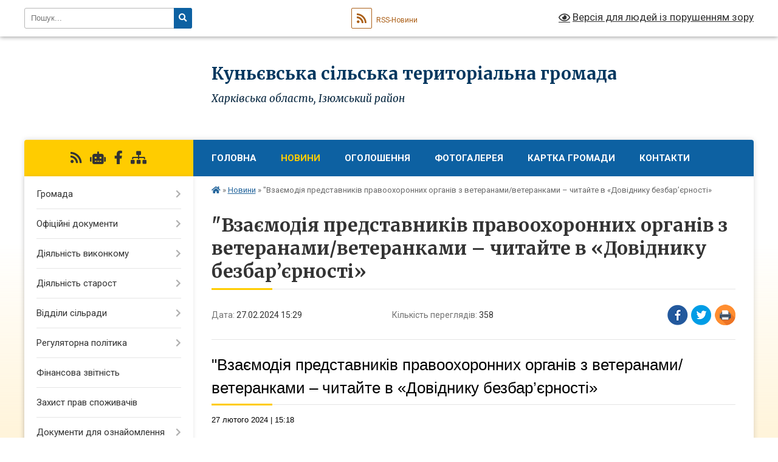

--- FILE ---
content_type: text/html; charset=UTF-8
request_url: https://kunevska-gromada.gov.ua/news/1709040634/
body_size: 14281
content:
<!DOCTYPE html>
<html lang="uk">
<head>
	<!--[if IE]><meta http-equiv="X-UA-Compatible" content="IE=edge"><![endif]-->
	<meta charset="utf-8">
	<meta name="viewport" content="width=device-width, initial-scale=1">
	<!--[if IE]><script>
		document.createElement('header');
		document.createElement('nav');
		document.createElement('main');
		document.createElement('section');
		document.createElement('article');
		document.createElement('aside');
		document.createElement('footer');
		document.createElement('figure');
		document.createElement('figcaption');
	</script><![endif]-->
	<title>&quot;Взаємодія представників правоохоронних органів з ветеранами/ветеранками – читайте в «Довіднику безбар’єрності» | Куньєвська сільська територіальна громада Харківська область, Ізюмський район</title>
	<meta name="description" content=". &amp;quot;Взаємодія представників правоохоронних органів з ветеранами/ветеранками &amp;ndash; читайте в &amp;laquo;Довіднику безбар&amp;rsquo;єрності&amp;raquo;. 27 лютого 2024 | 15:18. . . . . Представникам правоохоронних органів слід будувати свою взаємоді">
	<meta name="keywords" content="&amp;quot;Взаємодія, представників, правоохоронних, органів, з, ветеранами/ветеранками, –, читайте, в, «Довіднику, безбар’єрності», |, Куньєвська, сільська, територіальна, громада, Харківська, область,, Ізюмський, район">

	
		<meta property="og:image" content="https://kharkivoda.gov.ua/content/documents/1258/125794/thumb-newsdocument-900-600-6150.jpg">
	<meta property="og:image:width" content="">
	<meta property="og:image:height" content="">
			<meta property="og:title" content="&quot;Взаємодія представників правоохоронних органів з ветеранами/ветеранками – читайте в «Довіднику безбар’єрності»">
			<meta property="og:description" content="
&amp;quot;Взаємодія представників правоохоронних органів з ветеранами/ветеранками &amp;ndash; читайте в &amp;laquo;Довіднику безбар&amp;rsquo;єрності&amp;raquo;
27 лютого 2024 | 15:18




Представникам правоохоронних органів слід будувати свою взаємодію з ветеранами/ветеранками на основі справедливості, неупередженості, морально-етичних стандартів внутрішньої та зовнішньої комунікації &amp;mdash; тоді багатьох конфліктних ситуацій вдасться уникнути.">
			<meta property="og:type" content="article">
	<meta property="og:url" content="https://kunevska-gromada.gov.ua/news/1709040634/">
		
		<link rel="apple-touch-icon" sizes="57x57" href="https://gromada.org.ua/apple-icon-57x57.png">
	<link rel="apple-touch-icon" sizes="60x60" href="https://gromada.org.ua/apple-icon-60x60.png">
	<link rel="apple-touch-icon" sizes="72x72" href="https://gromada.org.ua/apple-icon-72x72.png">
	<link rel="apple-touch-icon" sizes="76x76" href="https://gromada.org.ua/apple-icon-76x76.png">
	<link rel="apple-touch-icon" sizes="114x114" href="https://gromada.org.ua/apple-icon-114x114.png">
	<link rel="apple-touch-icon" sizes="120x120" href="https://gromada.org.ua/apple-icon-120x120.png">
	<link rel="apple-touch-icon" sizes="144x144" href="https://gromada.org.ua/apple-icon-144x144.png">
	<link rel="apple-touch-icon" sizes="152x152" href="https://gromada.org.ua/apple-icon-152x152.png">
	<link rel="apple-touch-icon" sizes="180x180" href="https://gromada.org.ua/apple-icon-180x180.png">
	<link rel="icon" type="image/png" sizes="192x192"  href="https://gromada.org.ua/android-icon-192x192.png">
	<link rel="icon" type="image/png" sizes="32x32" href="https://gromada.org.ua/favicon-32x32.png">
	<link rel="icon" type="image/png" sizes="96x96" href="https://gromada.org.ua/favicon-96x96.png">
	<link rel="icon" type="image/png" sizes="16x16" href="https://gromada.org.ua/favicon-16x16.png">
	<link rel="manifest" href="https://gromada.org.ua/manifest.json">
	<meta name="msapplication-TileColor" content="#ffffff">
	<meta name="msapplication-TileImage" content="https://gromada.org.ua/ms-icon-144x144.png">
	<meta name="theme-color" content="#ffffff">
	
	
		<meta name="robots" content="">
	
	<link rel="preconnect" href="https://fonts.googleapis.com">
	<link rel="preconnect" href="https://fonts.gstatic.com" crossorigin>
	<link href="https://fonts.googleapis.com/css?family=Merriweather:400i,700|Roboto:400,400i,700,700i&amp;subset=cyrillic-ext" rel="stylesheet">

    <link rel="preload" href="https://cdnjs.cloudflare.com/ajax/libs/font-awesome/5.9.0/css/all.min.css" as="style">
	<link rel="stylesheet" href="https://cdnjs.cloudflare.com/ajax/libs/font-awesome/5.9.0/css/all.min.css" integrity="sha512-q3eWabyZPc1XTCmF+8/LuE1ozpg5xxn7iO89yfSOd5/oKvyqLngoNGsx8jq92Y8eXJ/IRxQbEC+FGSYxtk2oiw==" crossorigin="anonymous" referrerpolicy="no-referrer" />
	
    <link rel="preload" href="//gromada.org.ua/themes/nature/css/styles_vip.css?v=3.31" as="style">
	<link rel="stylesheet" href="//gromada.org.ua/themes/nature/css/styles_vip.css?v=3.31">
	<link rel="stylesheet" href="//gromada.org.ua/themes/nature/css/104120/theme_vip.css?v=1769175838">
	
		<!--[if lt IE 9]>
	<script src="https://oss.maxcdn.com/html5shiv/3.7.2/html5shiv.min.js"></script>
	<script src="https://oss.maxcdn.com/respond/1.4.2/respond.min.js"></script>
	<![endif]-->
	<!--[if gte IE 9]>
	<style type="text/css">
		.gradient { filter: none; }
	</style>
	<![endif]-->

</head>
<body class="">

	<a href="#top_menu" class="skip-link link" aria-label="Перейти до головного меню (Alt+1)" accesskey="1">Перейти до головного меню (Alt+1)</a>
	<a href="#left_menu" class="skip-link link" aria-label="Перейти до бічного меню (Alt+2)" accesskey="2">Перейти до бічного меню (Alt+2)</a>
    <a href="#main_content" class="skip-link link" aria-label="Перейти до головного вмісту (Alt+3)" accesskey="3">Перейти до текстового вмісту (Alt+3)</a>



		<div id="all_screen">

						<section class="search_menu">
				<div class="wrap">
					<div class="row">
						<div class="grid-25 fl">
							<form action="https://kunevska-gromada.gov.ua/search/" class="search">
								<input type="text" name="q" value="" placeholder="Пошук..." aria-label="Введіть пошукову фразу" required>
								<button type="submit" name="search" value="y" aria-label="Натисніть для здійснення пошуку"><i class="fa fa-search"></i></button>
							</form>
							<a id="alt_version_eye" href="#" title="Версія для людей із порушенням зору" onclick="return set_special('e68013af1a6aee5e90045709933c60f75da2347d');"><i class="far fa-eye"></i></a>
						</div>
						<div class="grid-75">
							<div class="row">
								<div class="grid-25" style="padding-top: 13px;">
									<div id="google_translate_element"></div>
								</div>
								<div class="grid-25" style="padding-top: 13px;">
									<a href="https://gromada.org.ua/rss/104120/" class="rss" title="RSS-стрічка"><span><i class="fa fa-rss"></i></span> RSS-Новини</a>
								</div>
								<div class="grid-50 alt_version_block">

									<div class="alt_version">
										<a href="#" class="set_special_version" onclick="return set_special('e68013af1a6aee5e90045709933c60f75da2347d');"><i class="far fa-eye"></i> Версія для людей із порушенням зору</a>
									</div>

								</div>
								<div class="clearfix"></div>
							</div>
						</div>
						<div class="clearfix"></div>
					</div>
				</div>
			</section>
			
			<header>
				<div class="wrap">
					<div class="row">

						<div class="grid-25 logo fl">
							<a href="https://kunevska-gromada.gov.ua/" id="logo">
								<img class="svg" src="//gromada.org.ua/themes/nature/img/logo.svg" alt="Куньєвська - ">
							</a>
						</div>
						<div class="grid-75 title fr">
							<div class="slogan_1">Куньєвська сільська територіальна громада</div>
							<div class="slogan_2">Харківська область, Ізюмський район</div>
						</div>
						<div class="clearfix"></div>

					</div>
				</div>
			</header>

			<div class="wrap">
				<section class="middle_block">

					<div class="row">
						<div class="grid-75 fr">
							<nav class="main_menu" id="top_menu">
								<ul>
																		<li class="">
										<a href="https://kunevska-gromada.gov.ua/main/">Головна</a>
																													</li>
																		<li class="active has-sub">
										<a href="https://kunevska-gromada.gov.ua/news/">Новини</a>
																				<button onclick="return show_next_level(this);" aria-label="Показати підменю"></button>
																														<ul>
																						<li>
												<a href="https://kunevska-gromada.gov.ua/podatkova-povidomlyae-14-28-27-06-12-2021/">ПОДАТКОВА ПОВІДОМЛЯЄ</a>
																																			</li>
																																</ul>
																			</li>
																		<li class=" has-sub">
										<a href="https://kunevska-gromada.gov.ua/ogoloshennya-16-42-52-19-10-2021/">ОГОЛОШЕННЯ</a>
																				<button onclick="return show_next_level(this);" aria-label="Показати підменю"></button>
																														<ul>
																						<li>
												<a href="https://kunevska-gromada.gov.ua/list-schodo-rozmischennya-materialiv-pro-velike-budivnictvo-ta-vakcinacii-10-45-52-25-11-2021/">лист щодо розміщення матеріалів про Велике Будівництво та вакцинації</a>
																																			</li>
																																</ul>
																			</li>
																		<li class="">
										<a href="https://kunevska-gromada.gov.ua/photo/">Фотогалерея</a>
																													</li>
																		<li class="">
										<a href="https://kunevska-gromada.gov.ua/structure/">Картка громади</a>
																													</li>
																		<li class="">
										<a href="https://kunevska-gromada.gov.ua/feedback/">Контакти</a>
																													</li>
																										</ul>

								<button class="menu-button" id="open-button" tabindex="-1"><i class="fas fa-bars"></i> Меню сайту</button>

							</nav>
							<div class="clearfix"></div>

														<section class="bread_crumbs">
								<div xmlns:v="http://rdf.data-vocabulary.org/#"><a href="https://kunevska-gromada.gov.ua/" title="Головна сторінка"><i class="fas fa-home"></i></a> &raquo; <a href="https://kunevska-gromada.gov.ua/news/" aria-current="page">Новини</a>  &raquo; <span>"Взаємодія представників правоохоронних органів з ветеранами/ветеранками – читайте в «Довіднику безбар’єрності»</span></div>
							</section>
							
							<main id="main_content">

																											<h1>"Взаємодія представників правоохоронних органів з ветеранами/ветеранками – читайте в «Довіднику безбар’єрності»</h1>


<div class="row">
	<div class="grid-30 one_news_date">
		Дата: <span>27.02.2024 15:29</span>
	</div>
	<div class="grid-30 one_news_count">
		Кількість переглядів: <span>358</span>
	</div>
		<div class="grid-30 one_news_socials">
		<button class="social_share" data-type="fb" aria-label="Поширити у Фейсбук"><img src="//gromada.org.ua/themes/nature/img/share/fb.png" alt="Іконака Фейсбук"></button>
		<button class="social_share" data-type="tw" aria-label="Поширити у Твітер"><img src="//gromada.org.ua/themes/nature/img/share/tw.png" alt="Іконка Твітер"></button>
		<button class="print_btn" onclick="window.print();" aria-label="Надрукувати"><img src="//gromada.org.ua/themes/nature/img/share/print.png" alt="Іконка принтеру"></button>
	</div>
		<div class="clearfix"></div>
</div>

<hr>

<div class="content__head --document" style="margin-bottom:32px; text-align:left; -webkit-text-stroke-width:0px">
<h1 style="margin:0px 0px 16px"><span style="font-size:14px"><span style="box-sizing:border-box"><span style="color:#000000"><span style="font-family:e-Ukraine, Arial, &quot;Helvetica Neue&quot;, Helvetica, sans-serif"><span style="font-style:normal"><span style="font-variant-ligatures:normal"><span style="font-variant-caps:normal"><span style="font-weight:300"><span style="letter-spacing:normal"><span style="orphans:2"><span style="text-transform:none"><span style="widows:2"><span style="word-spacing:0px"><span style="white-space:normal"><span style="background-color:#ffffff"><span style="text-decoration-thickness:initial"><span style="text-decoration-style:initial"><span style="text-decoration-color:initial"><span style="font-size:1.625rem"><span style="box-sizing:border-box"><span style="color:var(--primary-color)"><span style="text-decoration:none"><span style="font-family:e-Ukraine, Arial, &quot;Helvetica Neue&quot;, Helvetica, sans-serif"><span style="font-weight:500"><span style="line-height:1.2"><span style="letter-spacing:0px">&quot;Взаємодія представників правоохоронних органів з ветеранами/ветеранками &ndash; читайте в &laquo;Довіднику безбар&rsquo;єрності&raquo;</span></span></span></span></span></span></span></span></span></span></span></span></span></span></span></span></span></span></span></span></span></span></span></span></span></span></h1>
<span style="font-size:14px"><span style="box-sizing:border-box"><span style="color:#000000"><span style="font-family:e-Ukraine, Arial, &quot;Helvetica Neue&quot;, Helvetica, sans-serif"><span style="font-style:normal"><span style="font-variant-ligatures:normal"><span style="font-variant-caps:normal"><span style="font-weight:300"><span style="letter-spacing:normal"><span style="orphans:2"><span style="text-transform:none"><span style="widows:2"><span style="word-spacing:0px"><span style="white-space:normal"><span style="background-color:#ffffff"><span style="text-decoration-thickness:initial"><span style="text-decoration-style:initial"><span style="text-decoration-color:initial"><time style="box-sizing:border-box; font-size:0.8125rem; color:var(--color-d-2)">27 лютого 2024 | 15:18</time></span></span></span></span></span></span></span></span></span></span></span></span></span></span></span></span></span></span></div>

<div class="container-document" style="text-align:left; -webkit-text-stroke-width:0px">
<div class="content__document" style="margin-bottom:32px"><span style="font-size:14px"><span style="box-sizing:border-box"><span style="color:#000000"><span style="font-family:e-Ukraine, Arial, &quot;Helvetica Neue&quot;, Helvetica, sans-serif"><span style="font-style:normal"><span style="font-variant-ligatures:normal"><span style="font-variant-caps:normal"><span style="font-weight:300"><span style="letter-spacing:normal"><span style="orphans:2"><span style="text-transform:none"><span style="widows:2"><span style="word-spacing:0px"><span style="white-space:normal"><span style="background-color:#ffffff"><span style="text-decoration-thickness:initial"><span style="text-decoration-style:initial"><span style="text-decoration-color:initial"><span style="box-sizing:border-box"><span style="overflow:auto"><img alt="Взаємодія представників правоохоронних органів з ветеранами/ветеранками – читайте в «Довіднику безбар’єрності»" class="publication_picture in-center" src="https://kharkivoda.gov.ua/content/documents/1258/125794/thumb-newsdocument-900-600-6150.jpg" style="box-sizing:content-box; vertical-align:middle; border-style:none; display:block; max-width:100%; height:600px; margin:0px auto 20px !important; object-fit:contain; width:900px" title="Взаємодія представників правоохоронних органів з ветеранами/ветеранками – читайте в «Довіднику безбар’єрності»" /></span></span></span></span></span></span></span></span></span></span></span></span></span></span></span></span></span></span></span></span>

<p style="margin:0px 0px 20px"><span style="font-size:14px"><span style="box-sizing:border-box"><span style="color:#000000"><span style="font-family:e-Ukraine, Arial, &quot;Helvetica Neue&quot;, Helvetica, sans-serif"><span style="font-style:normal"><span style="font-variant-ligatures:normal"><span style="font-variant-caps:normal"><span style="font-weight:300"><span style="letter-spacing:normal"><span style="orphans:2"><span style="text-transform:none"><span style="widows:2"><span style="word-spacing:0px"><span style="white-space:normal"><span style="background-color:#ffffff"><span style="text-decoration-thickness:initial"><span style="text-decoration-style:initial"><span style="text-decoration-color:initial"><span style="box-sizing:border-box"><span style="overflow:auto"><span style="box-sizing:border-box"><span style="line-height:1.5">Представникам правоохоронних органів слід будувати свою взаємодію з ветеранами/ветеранками на основі справедливості, неупередженості, морально-етичних стандартів внутрішньої та зовнішньої комунікації &mdash; тоді багатьох конфліктних ситуацій вдасться уникнути.</span></span></span></span></span></span></span></span></span></span></span></span></span></span></span></span></span></span></span></span></span></span></p>

<div class="document_content ">
<p style="margin:0px 0px 20px"><span style="font-size:14px"><span style="box-sizing:border-box"><span style="color:#000000"><span style="font-family:e-Ukraine, Arial, &quot;Helvetica Neue&quot;, Helvetica, sans-serif"><span style="font-style:normal"><span style="font-variant-ligatures:normal"><span style="font-variant-caps:normal"><span style="font-weight:300"><span style="letter-spacing:normal"><span style="orphans:2"><span style="text-transform:none"><span style="widows:2"><span style="word-spacing:0px"><span style="white-space:normal"><span style="background-color:#ffffff"><span style="text-decoration-thickness:initial"><span style="text-decoration-style:initial"><span style="text-decoration-color:initial"><span style="box-sizing:border-box"><span style="overflow:auto"><span style="box-sizing:border-box"><span style="box-sizing:border-box"><span style="line-height:1.5">&laquo;Існує стереотип, що солдати повинні бути сильними і хоробрими. Один із їхніх найбільших страхів &mdash; що їх сприйматимуть слабкими чи боягузливими. Не варто ставити ветеранів/ветеранок у ситуацію, коли вони будуть змушені підтверджувати свою особисту мужність. Варто розуміти: якщо ви заженете ветерана бойових дій &laquo;у кут&raquo;, не залишивши йому альтернативного виходу, найчастіше він вибере битися&raquo;, &mdash; зазначають у&nbsp;<a href="http://vlada.pp.ua/goto/aHR0cHM6Ly9iZi5pbi51YS8=/" target="_blank" rel="nofollow" style="box-sizing:border-box; color:var(--link-color); text-decoration:underline; transition:color 0.35s ease 0s, background 0.35s ease 0s, border 0.35s ease 0s; padding:0px; border:0px">&laquo;Довіднику безбар&rsquo;єрності&raquo;</a>.</span></span></span></span></span></span></span></span></span></span></span></span></span></span></span></span></span></span></span></span></span></span></span></p>

<p style="margin:0px 0px 20px"><span style="font-size:14px"><span style="box-sizing:border-box"><span style="color:#000000"><span style="font-family:e-Ukraine, Arial, &quot;Helvetica Neue&quot;, Helvetica, sans-serif"><span style="font-style:normal"><span style="font-variant-ligatures:normal"><span style="font-variant-caps:normal"><span style="font-weight:300"><span style="letter-spacing:normal"><span style="orphans:2"><span style="text-transform:none"><span style="widows:2"><span style="word-spacing:0px"><span style="white-space:normal"><span style="background-color:#ffffff"><span style="text-decoration-thickness:initial"><span style="text-decoration-style:initial"><span style="text-decoration-color:initial"><span style="box-sizing:border-box"><span style="overflow:auto"><span style="box-sizing:border-box"><span style="box-sizing:border-box"><span style="line-height:1.5">До ветеранів/ветеранок слід ставитися з повагою, вони не терплять напівправди чи нещирих розмов. Ставлячись до них як до рівних, як до людей, які служать суспільству, Батьківщині, яких, можливо, не зрозуміли чи не оцінили, представники правоохоронних органів мають кращі шанси заслужити довіру ветеранів/ветеранок, деескалувати небезпечні ситуації, створити умови для співпраці, адже також захищають людей, служать країні, ризикують життям.</span></span></span></span></span></span></span></span></span></span></span></span></span></span></span></span></span></span></span></span></span></span></span></p>

<p style="margin:0px 0px 20px"><span style="font-size:14px"><span style="box-sizing:border-box"><span style="color:#000000"><span style="font-family:e-Ukraine, Arial, &quot;Helvetica Neue&quot;, Helvetica, sans-serif"><span style="font-style:normal"><span style="font-variant-ligatures:normal"><span style="font-variant-caps:normal"><span style="font-weight:300"><span style="letter-spacing:normal"><span style="orphans:2"><span style="text-transform:none"><span style="widows:2"><span style="word-spacing:0px"><span style="white-space:normal"><span style="background-color:#ffffff"><span style="text-decoration-thickness:initial"><span style="text-decoration-style:initial"><span style="text-decoration-color:initial"><span style="box-sizing:border-box"><span style="overflow:auto"><span style="box-sizing:border-box"><span style="box-sizing:border-box"><span style="line-height:1.5">Не говоріть при спілкуванні, що ви розумієте ветерана/ветеранку, якщо не маєте бойового досвіду. Зрозуміло, що представники правоохоронних органів мають спільне з учасниками бойових дій: стикаються з небезпекою, ухвалюють рішення, від яких залежить життя чи смерть, вони також служать, роблять внесок у безпеку країни, розуміють поняття честі, хоробрості та обов&rsquo;язку, вони були свідками здатності людства до зла і жорстокості. Однак, спілкуючись із ветеранами/ветеранками, представники правоохоронних органів повинні бути обережними, щоб не прирівнювати свій досвід до того, з чим, можливо, стикалися ветерани/ветеранки. З іншого боку, наявність цього досвіду допоможе представникам правоохоронних органів продемонструвати співчуття, розпізнати та відобразити деякі глибинні емоції ветеранів/ветеранок у кризі. В будь-якому випадку слід використовувати методи активного слухання, що допоможе ефективно продемонструвати розуміння досвіду й емоційного стану ветеранів/ветеранок.</span></span></span></span></span></span></span></span></span></span></span></span></span></span></span></span></span></span></span></span></span></span></span></p>

<p style="margin:0px 0px 20px"><span style="font-size:14px"><span style="box-sizing:border-box"><span style="color:#000000"><span style="font-family:e-Ukraine, Arial, &quot;Helvetica Neue&quot;, Helvetica, sans-serif"><span style="font-style:normal"><span style="font-variant-ligatures:normal"><span style="font-variant-caps:normal"><span style="font-weight:300"><span style="letter-spacing:normal"><span style="orphans:2"><span style="text-transform:none"><span style="widows:2"><span style="word-spacing:0px"><span style="white-space:normal"><span style="background-color:#ffffff"><span style="text-decoration-thickness:initial"><span style="text-decoration-style:initial"><span style="text-decoration-color:initial"><span style="box-sizing:border-box"><span style="overflow:auto"><span style="box-sizing:border-box"><span style="box-sizing:border-box"><span style="line-height:1.5">Особливістю ветеранської спільноти є певна недовіра до людей, які не мають бойового досвіду. Для спільноти характерна міцна самоідентифікація. Саме тому надважливо і часто необхідно до спілкування з ветеранами/ветеранками залучати інших ветеранів/ветеранок, зокрема лідерів ветеранського руху або, якщо це доречно, &mdash; колишніх командирів.</span></span></span></span></span></span></span></span></span></span></span></span></span></span></span></span></span></span></span></span></span></span></span></p>

<p style="margin:0px 0px 20px"><span style="font-size:14px"><span style="box-sizing:border-box"><span style="color:#000000"><span style="font-family:e-Ukraine, Arial, &quot;Helvetica Neue&quot;, Helvetica, sans-serif"><span style="font-style:normal"><span style="font-variant-ligatures:normal"><span style="font-variant-caps:normal"><span style="font-weight:300"><span style="letter-spacing:normal"><span style="orphans:2"><span style="text-transform:none"><span style="widows:2"><span style="word-spacing:0px"><span style="white-space:normal"><span style="background-color:#ffffff"><span style="text-decoration-thickness:initial"><span style="text-decoration-style:initial"><span style="text-decoration-color:initial"><span style="box-sizing:border-box"><span style="overflow:auto"><span style="box-sizing:border-box"><span style="box-sizing:border-box"><span style="line-height:1.5">При виконанні відповідних дій представниками правоохоронних органів обов&rsquo;язковим має бути залучення до роботи з ветеранами/ветеранками профільних фахівців у сфері ментального здоров&rsquo;я, представників ветеранського чи волонтерського руху.</span></span></span></span></span></span></span></span></span></span></span></span></span></span></span></span></span></span></span></span></span></span></span></p>

<p style="margin:0px 0px 20px"><span style="font-size:14px"><span style="box-sizing:border-box"><span style="color:#000000"><span style="font-family:e-Ukraine, Arial, &quot;Helvetica Neue&quot;, Helvetica, sans-serif"><span style="font-style:normal"><span style="font-variant-ligatures:normal"><span style="font-variant-caps:normal"><span style="font-weight:300"><span style="letter-spacing:normal"><span style="orphans:2"><span style="text-transform:none"><span style="widows:2"><span style="word-spacing:0px"><span style="white-space:normal"><span style="background-color:#ffffff"><span style="text-decoration-thickness:initial"><span style="text-decoration-style:initial"><span style="text-decoration-color:initial"><span style="box-sizing:border-box"><span style="overflow:auto"><span style="box-sizing:border-box"><span style="box-sizing:border-box"><span style="line-height:1.5">Деякі питання, які варто поставити ветерану/ветеранці, щоб налагодити взаємодію:</span></span></span></span></span></span></span></span></span></span></span></span></span></span></span></span></span></span></span></span></span></span></span></p>

<p style="margin:0px 0px 20px"><span style="font-size:14px"><span style="box-sizing:border-box"><span style="color:#000000"><span style="font-family:e-Ukraine, Arial, &quot;Helvetica Neue&quot;, Helvetica, sans-serif"><span style="font-style:normal"><span style="font-variant-ligatures:normal"><span style="font-variant-caps:normal"><span style="font-weight:300"><span style="letter-spacing:normal"><span style="orphans:2"><span style="text-transform:none"><span style="widows:2"><span style="word-spacing:0px"><span style="white-space:normal"><span style="background-color:#ffffff"><span style="text-decoration-thickness:initial"><span style="text-decoration-style:initial"><span style="text-decoration-color:initial"><span style="box-sizing:border-box"><span style="overflow:auto"><span style="box-sizing:border-box"><span style="box-sizing:border-box"><span style="line-height:1.5">Скільки часу ви були на війні? Де служили? (наскільки довго події війни впливали на людину)<br style="box-sizing:border-box" />
Яка була ваша військова спеціальність? (питання для розуміння набутих на війні навичок)<br style="box-sizing:border-box" />
Яким був час перебування в підрозділі? Чи були в цьому позитивні моменти? (повернути позитивні спогади)<br style="box-sizing:border-box" />
Як давно ви повернулися? Як це &mdash; повернутися? (для реінтеграції потрібен час, що він довший, то більша ймовірність того, що людина вже адаптувалася до цивільного життя)<br style="box-sizing:border-box" />
Чи спілкуєтеся ви з побратимами/посестрами? (для розуміння міцності зв&rsquo;язку з побратимами/посестрами, ветеранською спільнотою)</span></span></span></span></span></span></span></span></span></span></span></span></span></span></span></span></span></span></span></span></span></span></span></p>

<p style="margin:0px 0px 20px"><span style="font-size:14px"><span style="box-sizing:border-box"><span style="color:#000000"><span style="font-family:e-Ukraine, Arial, &quot;Helvetica Neue&quot;, Helvetica, sans-serif"><span style="font-style:normal"><span style="font-variant-ligatures:normal"><span style="font-variant-caps:normal"><span style="font-weight:300"><span style="letter-spacing:normal"><span style="orphans:2"><span style="text-transform:none"><span style="widows:2"><span style="word-spacing:0px"><span style="white-space:normal"><span style="background-color:#ffffff"><span style="text-decoration-thickness:initial"><span style="text-decoration-style:initial"><span style="text-decoration-color:initial"><span style="box-sizing:border-box"><span style="overflow:auto"><span style="box-sizing:border-box"><span style="box-sizing:border-box"><span style="line-height:1.5">Однак ці питання не варто ставити ветерану/ветеранці у кризовому стані, коли вони насправді не хочуть розповідати про досвід участі у війні.</span></span></span></span></span></span></span></span></span></span></span></span></span></span></span></span></span></span></span></span></span></span></span></p>

<p style="margin:0px 0px 20px"><span style="font-size:14px"><span style="box-sizing:border-box"><span style="color:#000000"><span style="font-family:e-Ukraine, Arial, &quot;Helvetica Neue&quot;, Helvetica, sans-serif"><span style="font-style:normal"><span style="font-variant-ligatures:normal"><span style="font-variant-caps:normal"><span style="font-weight:300"><span style="letter-spacing:normal"><span style="orphans:2"><span style="text-transform:none"><span style="widows:2"><span style="word-spacing:0px"><span style="white-space:normal"><span style="background-color:#ffffff"><span style="text-decoration-thickness:initial"><span style="text-decoration-style:initial"><span style="text-decoration-color:initial"><span style="box-sizing:border-box"><span style="overflow:auto"><span style="box-sizing:border-box"><span style="box-sizing:border-box"><span style="line-height:1.5">При роботі із запобігання вчиненню злочинів ветеранами/ветеранками важливого значення набуває профілактика порушень &mdash; робота з родинами військовослужбовців, ветеранів/ветеранок, співпраця з ветеранською спільнотою.</span></span></span></span></span></span></span></span></span></span></span></span></span></span></span></span></span></span></span></span></span></span></span></p>

<p style="margin:0px 0px 20px"><span style="font-size:14px"><span style="box-sizing:border-box"><span style="color:#000000"><span style="font-family:e-Ukraine, Arial, &quot;Helvetica Neue&quot;, Helvetica, sans-serif"><span style="font-style:normal"><span style="font-variant-ligatures:normal"><span style="font-variant-caps:normal"><span style="font-weight:300"><span style="letter-spacing:normal"><span style="orphans:2"><span style="text-transform:none"><span style="widows:2"><span style="word-spacing:0px"><span style="white-space:normal"><span style="background-color:#ffffff"><span style="text-decoration-thickness:initial"><span style="text-decoration-style:initial"><span style="text-decoration-color:initial"><span style="box-sizing:border-box"><span style="overflow:auto"><span style="box-sizing:border-box"><span style="box-sizing:border-box"><span style="line-height:1.5">З урахуванням того, що до 10 % населення України будуть носіями бойового досвіду, дуже важливо організувати навчання представників правоохоронних органів щодо того, як взаємодіяти з ветеранами/ветеранками, як не провокувати конфлікти або грамотно виходити з них, а також щодо тем, яких не варто торкатися. Кожен має вміти фіксувати початок флешбеку &mdash; спогаду про травматичну подію, яку ветеран/ветеранка ніби переживає знову, впізнати його і знати як діяти.</span></span></span></span></span></span></span></span></span></span></span></span></span></span></span></span></span></span></span></span></span></span></span></p>
</div>
</div>
</div>
<div class="clearfix"></div>

<hr>



<p><a href="https://kunevska-gromada.gov.ua/news/" class="btn btn-grey">&laquo; повернутися</a></p>																	
							</main>
						</div>
						<div class="grid-25 fl">

							<div class="project_name">
								<a href="https://gromada.org.ua/rss/104120/" rel="nofollow" target="_blank" title="RSS-стрічка новин сайту"><i class="fas fa-rss"></i></a>
																<a href="https://kunevska-gromada.gov.ua/feedback/#chat_bot" title="Наша громада в смартфоні"><i class="fas fa-robot"></i></a>
																																<a href="https://www.facebook.com/groups/703901878124323" rel="nofollow" target="_blank" title="Приєднуйтесь до нас у Facebook"><i class="fab fa-facebook-f"></i></a>																								<a href="https://kunevska-gromada.gov.ua/sitemap/" title="Мапа сайту"><i class="fas fa-sitemap"></i></a>
							</div>
							<aside class="left_sidebar">
				
								
																<nav class="sidebar_menu" id="left_menu">
									<ul>
																				<li class=" has-sub">
											<a href="javascript:;">Громада</a>
																						<button onclick="return show_next_level(this);" aria-label="Показати підменю"></button>
																																	<i class="fa fa-chevron-right"></i>
											<ul>
																								<li class="">
													<a href="https://kunevska-gromada.gov.ua/deputatskij-sklad-23-01-23-11-03-2021/">Депутатський склад</a>
																																						</li>
																								<li class="">
													<a href="https://kunevska-gromada.gov.ua/kerivnij-sklad-vikonavchogo-aparatu-23-04-52-11-03-2021/">Керівний склад виконавчого апарату</a>
																																						</li>
																								<li class="">
													<a href="https://kunevska-gromada.gov.ua/struktura-vikonavchogo-aparatu-23-03-57-11-03-2021/">Структура виконавчого апарату</a>
																																						</li>
																								<li class="">
													<a href="https://kunevska-gromada.gov.ua/plan-socialnoekonomichnogo-rozvitku-23-06-01-11-03-2021/">План соціально-економічного розвитку</a>
																																						</li>
																								<li class="">
													<a href="https://kunevska-gromada.gov.ua/istorichna-dovidka-23-06-36-11-03-2021/">Історична довідка</a>
																																						</li>
																								<li class="">
													<a href="https://kunevska-gromada.gov.ua/pasport-kunevskoi-otg-09-15-11-17-03-2021/">Паспорт Куньєвської ТГ</a>
																																						</li>
																								<li class="">
													<a href="https://kunevska-gromada.gov.ua/nachalnik-kunevskoi-sva-11-47-54-18-12-2025/">Начальник Куньєвської СВА</a>
																																						</li>
																																			</ul>
																					</li>
																				<li class=" has-sub">
											<a href="https://kunevska-gromada.gov.ua/docs/">Офіційні документи</a>
																						<button onclick="return show_next_level(this);" aria-label="Показати підменю"></button>
																																	<i class="fa fa-chevron-right"></i>
											<ul>
																								<li class=" has-sub">
													<a href="https://kunevska-gromada.gov.ua/rishennya-sesij-09-36-26-23-02-2022/">Рішення сесій</a>
																										<button onclick="return show_next_level(this);" aria-label="Показати підменю"></button>
																																							<i class="fa fa-chevron-right"></i>
													<ul>
																												<li><a href="https://kunevska-gromada.gov.ua/2021-09-37-07-23-02-2022/">2021</a></li>
																												<li><a href="https://kunevska-gromada.gov.ua/2022-09-37-32-23-02-2022/">2022</a></li>
																												<li><a href="https://kunevska-gromada.gov.ua/nachalnik-kunevskoi-sva-11-46-14-18-12-2025/">Начальник Куньєвської СВА</a></li>
																																									</ul>
																									</li>
																								<li class=" has-sub">
													<a href="https://kunevska-gromada.gov.ua/rozporyadzhennya-17-23-48-20-09-2021/">Розпорядження</a>
																										<button onclick="return show_next_level(this);" aria-label="Показати підменю"></button>
																																							<i class="fa fa-chevron-right"></i>
													<ul>
																												<li><a href="https://kunevska-gromada.gov.ua/rozporyadzhennya-14-20-47-13-12-2021/">Розпорядження на сесію</a></li>
																												<li><a href="https://kunevska-gromada.gov.ua/rozporyadzhennya-13-53-59-20-10-2021/">Розпорядження про скликання сесії</a></li>
																												<li><a href="https://kunevska-gromada.gov.ua/rozporyadzhennya-pro-dostrokove-pripinennya-povnovazhen-14-49-17-06-02-2024/">Розпорядження про дострокове припинення повноважень</a></li>
																																									</ul>
																									</li>
																								<li class="">
													<a href="https://kunevska-gromada.gov.ua/povidomlennya-pro-ogoloshennya-konkursu-na-zamischennya-vakantnih-posad-16-50-04-02-09-2021/">Повідомлення про оголошення конкурсу на заміщення вакантних посад</a>
																																						</li>
																								<li class=" has-sub">
													<a href="https://kunevska-gromada.gov.ua/vikonavchij-komitet-15-34-56-03-09-2021/">Виконавчий комітет</a>
																										<button onclick="return show_next_level(this);" aria-label="Показати підменю"></button>
																																							<i class="fa fa-chevron-right"></i>
													<ul>
																												<li><a href="https://kunevska-gromada.gov.ua/vikonavchij-komitet-13-07-18-20-12-2021/">Виконавчий комітет</a></li>
																																									</ul>
																									</li>
																								<li class="">
													<a href="https://kunevska-gromada.gov.ua/xx-sesiya-viii-cklikannya-13-41-05-14-02-2022/">XX сесія VIII cкликання</a>
																																						</li>
																								<li class="">
													<a href="https://kunevska-gromada.gov.ua/xix-sesiya-iiiv-cklikannya-16-29-37-24-01-2022/">XIX  сесія VIII cкликання</a>
																																						</li>
																								<li class="">
													<a href="https://kunevska-gromada.gov.ua/xix-sesiya-iiiv-cklikannya-16-29-39-24-01-2022/">XIX  сесія  VIII cкликання</a>
																																						</li>
																								<li class="">
													<a href="https://kunevska-gromada.gov.ua/xviii-sesiya-iiiv-cklikannya-16-40-13-20-12-2021/">XVIІI сесія VIII cкликання</a>
																																						</li>
																								<li class="">
													<a href="https://kunevska-gromada.gov.ua/xvii-sesiya-iiiv-cklikannya-16-13-40-15-12-2021/">XVII сесія VIII cкликання</a>
																																						</li>
																								<li class="">
													<a href="https://kunevska-gromada.gov.ua/xvi-sesiya-iiiv-cklikannya-11-57-01-30-11-2021/">XVI сесія VIII cкликання</a>
																																						</li>
																								<li class="">
													<a href="https://kunevska-gromada.gov.ua/xv-sesiya-iiiv-cklikannya-16-50-02-26-10-2021/">XV сесія  VIII cкликання</a>
																																						</li>
																								<li class="">
													<a href="https://kunevska-gromada.gov.ua/xiv-sesiya-iiiv-cklikannya-17-16-50-20-09-2021/">XIV сесія VIII cкликання</a>
																																						</li>
																								<li class="">
													<a href="https://kunevska-gromada.gov.ua/xiv-sesiya-iiiv-cklikannya-17-28-56-20-09-2021/">XIV сесія  VIII cкликання</a>
																																						</li>
																								<li class="">
													<a href="https://kunevska-gromada.gov.ua/xiii-sesiya-iiiv-cklikannya-16-53-42-31-08-2021/">XIII сесія VIII  cкликання</a>
																																						</li>
																								<li class="">
													<a href="https://kunevska-gromada.gov.ua/xii-sesiya-viii-cklikannya-09-04-48-21-09-2021/">XII сесія VIII cкликання</a>
																																						</li>
																								<li class="">
													<a href="https://kunevska-gromada.gov.ua/hii-sesiya-8-sklikannya-15-45-11-21-09-2021/">ХII  сесія VIII скликання</a>
																																						</li>
																								<li class="">
													<a href="https://kunevska-gromada.gov.ua/hi-sesiya-17-03-29-27-07-2021/">ХІ Сесія VІІІ Скликання</a>
																																						</li>
																								<li class="">
													<a href="https://kunevska-gromada.gov.ua/h-sesiya-8-sklikannya-14-41-46-30-06-2021/">Х сесія VIII скликання</a>
																																						</li>
																																			</ul>
																					</li>
																				<li class=" has-sub">
											<a href="javascript:;">Діяльність виконкому</a>
																						<button onclick="return show_next_level(this);" aria-label="Показати підменю"></button>
																																	<i class="fa fa-chevron-right"></i>
											<ul>
																								<li class="">
													<a href="https://kunevska-gromada.gov.ua/sklad-vikonavchogo-komitetu-23-18-28-11-03-2021/">Склад виконавчого комітету</a>
																																						</li>
																								<li class="">
													<a href="https://kunevska-gromada.gov.ua/rishennya-vikonkomu-11-58-03-16-02-2022/">рішення виконкому</a>
																																						</li>
																								<li class="">
													<a href="https://kunevska-gromada.gov.ua/reglament-23-18-43-11-03-2021/">Регламент</a>
																																						</li>
																								<li class="">
													<a href="https://kunevska-gromada.gov.ua/komisii-pri-vikonavchomu-komiteti-23-19-01-11-03-2021/">Комісії при виконавчому комітеті</a>
																																						</li>
																								<li class="">
													<a href="https://kunevska-gromada.gov.ua/polozhennya-pro-vikonavchij-komitet-14-00-37-16-02-2022/">Положення про виконавчий комітет</a>
																																						</li>
																																			</ul>
																					</li>
																				<li class=" has-sub">
											<a href="javascript:;">Діяльність старост</a>
																						<button onclick="return show_next_level(this);" aria-label="Показати підменю"></button>
																																	<i class="fa fa-chevron-right"></i>
											<ul>
																								<li class="">
													<a href="https://kunevska-gromada.gov.ua/starostinski-okrugi-23-21-15-11-03-2021/">Старостинські округи</a>
																																						</li>
																								<li class="">
													<a href="https://kunevska-gromada.gov.ua/rishennya-pro-pokladannya-obov’yazkiv-23-21-33-11-03-2021/">Рішення про покладання обов’язків</a>
																																						</li>
																								<li class="">
													<a href="https://kunevska-gromada.gov.ua/polozhennya-23-21-50-11-03-2021/">Положення</a>
																																						</li>
																																			</ul>
																					</li>
																				<li class=" has-sub">
											<a href="https://kunevska-gromada.gov.ua/viddili-silradi-23-30-01-11-03-2021/">Відділи сільради</a>
																						<button onclick="return show_next_level(this);" aria-label="Показати підменю"></button>
																																	<i class="fa fa-chevron-right"></i>
											<ul>
																								<li class="">
													<a href="https://kunevska-gromada.gov.ua/kerivnij-sklad-13-47-07-11-02-2022/">Керівний склад</a>
																																						</li>
																								<li class="">
													<a href="https://kunevska-gromada.gov.ua/buhgalterskogo-obliku-ta-zvitnosti-13-51-36-11-02-2022/">Бухгалтерського обліку та звітності</a>
																																						</li>
																																			</ul>
																					</li>
																				<li class=" has-sub">
											<a href="javascript:;">Регуляторна політика</a>
																						<button onclick="return show_next_level(this);" aria-label="Показати підменю"></button>
																																	<i class="fa fa-chevron-right"></i>
											<ul>
																								<li class="">
													<a href="https://kunevska-gromada.gov.ua/normativnopravova-baza-23-31-14-11-03-2021/">Нормативно-правова база</a>
																																						</li>
																								<li class="">
													<a href="https://kunevska-gromada.gov.ua/regulyatorni-akti-23-31-34-11-03-2021/">Регуляторні акти</a>
																																						</li>
																								<li class="">
													<a href="https://kunevska-gromada.gov.ua/planuvannya-regulyatornoi-diyalnosti-23-32-21-11-03-2021/">Планування регуляторної діяльності</a>
																																						</li>
																								<li class="">
													<a href="https://kunevska-gromada.gov.ua/povidomlennya-pro-opriljudnennya-23-32-55-11-03-2021/">Повідомлення про оприлюднення</a>
																																						</li>
																								<li class="">
													<a href="https://kunevska-gromada.gov.ua/proekti-regulyatornih-aktiv-ta-analizi-vplivu-23-33-13-11-03-2021/">Проекти регуляторних актів та аналізи впливу</a>
																																						</li>
																								<li class="">
													<a href="https://kunevska-gromada.gov.ua/vidstezhennya-rezultativnosti-regulyatornih-aktiv-23-33-39-11-03-2021/">Відстеження результативності регуляторних актів</a>
																																						</li>
																								<li class="">
													<a href="https://kunevska-gromada.gov.ua/zvit-pro-zdijsnennya-regulyatornoi-politiki-23-33-53-11-03-2021/">Звіт про здійснення регуляторної політики</a>
																																						</li>
																																			</ul>
																					</li>
																				<li class="">
											<a href="https://kunevska-gromada.gov.ua/finansova-zvitnist-23-35-58-11-03-2021/">Фінансова звітність</a>
																																</li>
																				<li class="">
											<a href="https://kunevska-gromada.gov.ua/zahist-prav-spozhivachiv-23-36-32-11-03-2021/">Захист прав споживачів</a>
																																</li>
																				<li class=" has-sub">
											<a href="https://kunevska-gromada.gov.ua/dokumenti-dlya-oznajomlennya-23-37-20-11-03-2021/">Документи для ознайомлення</a>
																						<button onclick="return show_next_level(this);" aria-label="Показати підменю"></button>
																																	<i class="fa fa-chevron-right"></i>
											<ul>
																								<li class="">
													<a href="https://kunevska-gromada.gov.ua/finansovij-viddil-kunevskoi-silskoi-radi-16-02-17-22-07-2021/">Фінансовий відділ Куньєвської сільської ради</a>
																																						</li>
																																			</ul>
																					</li>
																				<li class="">
											<a href="https://kunevska-gromada.gov.ua/miscevi-podatki-ta-zbori-23-37-38-11-03-2021/">Місцеві податки та збори</a>
																																</li>
																				<li class="">
											<a href="https://kunevska-gromada.gov.ua/subvenciya-na-rozvitok-infrastrukturi-23-37-58-11-03-2021/">Субвенція на розвиток інфраструктури</a>
																																</li>
																				<li class=" has-sub">
											<a href="javascript:;">Соціальний захист</a>
																						<button onclick="return show_next_level(this);" aria-label="Показати підменю"></button>
																																	<i class="fa fa-chevron-right"></i>
											<ul>
																								<li class="">
													<a href="https://kunevska-gromada.gov.ua/zapobigannya-ta-protidiya-nasilstvu-23-39-21-11-03-2021/">Запобігання та протидія насильству</a>
																																						</li>
																								<li class="">
													<a href="https://kunevska-gromada.gov.ua/ya-maju-pravo-23-39-57-11-03-2021/">Я маю право</a>
																																						</li>
																																			</ul>
																					</li>
																				<li class=" has-sub">
											<a href="javascript:;">Центр надання адміністративних послуг</a>
																						<button onclick="return show_next_level(this);" aria-label="Показати підменю"></button>
																																	<i class="fa fa-chevron-right"></i>
											<ul>
																								<li class="">
													<a href="https://kunevska-gromada.gov.ua/struktura-23-42-16-11-03-2021/">Структура</a>
																																						</li>
																								<li class="">
													<a href="https://kunevska-gromada.gov.ua/rishennya-sesij-23-42-34-11-03-2021/">Рішення сесій</a>
																																						</li>
																								<li class="">
													<a href="https://kunevska-gromada.gov.ua/perelik-administrativnih-poslug-23-42-53-11-03-2021/">Перелік адміністративних послуг</a>
																																						</li>
																								<li class="">
													<a href="https://kunevska-gromada.gov.ua/informaciya-pro-cnap-14-52-35-30-06-2021/">Інформація про ЦНАП</a>
																																						</li>
																																			</ul>
																					</li>
																				<li class=" has-sub">
											<a href="https://kunevska-gromada.gov.ua/strategiya-rozvitku-otg-23-43-12-11-03-2021/">Стратегія розвитку ОТГ</a>
																						<button onclick="return show_next_level(this);" aria-label="Показати підменю"></button>
																																	<i class="fa fa-chevron-right"></i>
											<ul>
																								<li class="">
													<a href="https://kunevska-gromada.gov.ua/strategiya-rozvitku-kunevskoi-gromadi-12-43-44-14-11-2025/">План заходів на 2025 -2027 роки</a>
																																						</li>
																								<li class="">
													<a href="https://kunevska-gromada.gov.ua/strategiya-rozvitku-kunevskoi-silskoi-teritorialnoi-gromadi-na-period-do-2027-roku-13-53-45-14-11-2025/">Стратегія розвитку  Куньєвської сільської територіальної громади на період до 2027 року</a>
																																						</li>
																								<li class="">
													<a href="https://kunevska-gromada.gov.ua/rezultati-gromadskogo-obgovorennya-proektu-strategii-rozvitku-13-48-15-24-12-2025/">Результати  громадського обговорення проєкту Стратегії розвитку</a>
																																						</li>
																								<li class="">
													<a href="https://kunevska-gromada.gov.ua/zatverdzhennya-strategii-rozvitku-kunevskoi-stg-15-09-03-24-12-2025/">Затвердження стратегії розвитку Куньєвської СТГ</a>
																																						</li>
																																			</ul>
																					</li>
																				<li class="">
											<a href="https://kunevska-gromada.gov.ua/policejskij-oficer-23-43-38-11-03-2021/">Поліцейський офіцер</a>
																																</li>
																				<li class="">
											<a href="https://kunevska-gromada.gov.ua/ochischennya-vladi-23-44-23-11-03-2021/">Очищення влади</a>
																																</li>
																				<li class="">
											<a href="https://kunevska-gromada.gov.ua/provedennya-specialnoi-perevirki-23-45-44-11-03-2021/">Проведення спеціальної перевірки</a>
																																</li>
																				<li class="">
											<a href="https://kunevska-gromada.gov.ua/viddil-osviti-kulturi-turizmu-molodi-ta-sportu-11-12-16-17-09-2021/">Відділ освіти, культури, туризму, молоді та спорту.</a>
																																</li>
																				<li class="">
											<a href="https://kunevska-gromada.gov.ua/pasporti-bjudzhetnih-program-2025-rik-10-52-11-15-01-2026/">Паспорти бюджетних програм 2025 рік</a>
																																</li>
																				<li class="">
											<a href="https://kunevska-gromada.gov.ua/adaptivnij-ta-veteranskij-sport-11-09-42-20-06-2025/">Адаптивний спорт та  спорт ветеранів війни</a>
																																</li>
																				<li class="">
											<a href="https://kunevska-gromada.gov.ua/bezbarernist-14-36-23-09-09-2025/">Безбар'єрність</a>
																																</li>
																				<li class="">
											<a href="https://kunevska-gromada.gov.ua/e-konsultacii-10-28-49-23-01-2026/">Е- консультації</a>
																																</li>
																				<li class="">
											<a href="https://kunevska-gromada.gov.ua/bjudzhet-uchasti-10-30-21-23-01-2026/">Бюджет участі</a>
																																</li>
																													</ul>
								</nav>

																	<div class="petition_block">

	<div class="petition_title">Публічні закупівлі</div>

		<p><a href="https://kunevska-gromada.gov.ua/prozorro/" title="Публічні закупівлі в Прозорро"><img src="//gromada.org.ua/themes/nature/img/prozorro_logo.png?v=2025" alt="Логотип Prozorro"></a></p>
	
		<p><a href="https://kunevska-gromada.gov.ua/openbudget/" title="Відкритий бюджет громади"><img src="//gromada.org.ua/themes/nature/img/openbudget_logo.png?v=2025" alt="OpenBudget"></a></p>
	
	
</div>																
																	<div class="petition_block">
	
	<div class="petition_title">Особистий кабінет користувача</div>

		<div class="alert alert-warning">
		Ви не авторизовані. Для того, щоб мати змогу створювати або підтримувати петиції<br>
		<a href="#auth_petition" class="open-popup add_petition btn btn-yellow btn-small btn-block" style="margin-top: 10px;"><i class="fa fa-user"></i> авторизуйтесь</a>
	</div>
		
			<div class="petition_title">Система петицій</div>
		
					<div class="none_petition">Немає петицій, за які можна голосувати</div>
						
		
	
</div>
								
																<div class="queue_block">
									<div class="sidebar_title">Черга в садочок</div>
									<div class="records_block">
										<p><a href="https://kunevska-gromada.gov.ua/queue/" class="btn btn-large btn-block btn-yellow"><i class="fas fa-child"></i> Подати документи</a></p>
										<p><a href="https://kunevska-gromada.gov.ua/queue_search/" class="btn btn-small btn-grey"><i class="fas fa-search"></i> Перевірити стан заявки</a></p>
									</div>
								</div>
								
																	<div class="appeals_block">

	
				
				<div class="alert alert-info">
			<a href="#auth_person" class="alert-link open-popup"><i class="fas fa-unlock-alt"></i> Кабінет посадової особи</a>
		</div>
			
	
</div>								
								
																<div id="banner_block">

									
									<div class="clearfix"></div>

									
									<div class="clearfix"></div>

								</div>
								
							</aside>
						</div>
						<div class="clearfix"></div>
					</div>

					
				</section>

			</div>

			<section class="footer_block">
				<div class="mountains">
				<div class="wrap">
					<div class="other_projects">
						<a href="https://gromada.org.ua/" target="_blank" rel="nofollow"><img src="https://rada.info/upload/footer_banner/b_gromada_new.png" alt="Веб-сайти для громад України - GROMADA.ORG.UA"></a>
						<a href="https://rda.org.ua/" target="_blank" rel="nofollow"><img src="https://rada.info/upload/footer_banner/b_rda_new.png" alt="Веб-сайти для районних державних адміністрацій України - RDA.ORG.UA"></a>
						<a href="https://rayrada.org.ua/" target="_blank" rel="nofollow"><img src="https://rada.info/upload/footer_banner/b_rayrada_new.png" alt="Веб-сайти для районних рад України - RAYRADA.ORG.UA"></a>
						<a href="https://osv.org.ua/" target="_blank" rel="nofollow"><img src="https://rada.info/upload/footer_banner/b_osvita_new.png?v=1" alt="Веб-сайти для відділів освіти та освітніх закладів - OSV.ORG.UA"></a>
						<a href="https://gromada.online/" target="_blank" rel="nofollow"><img src="https://rada.info/upload/footer_banner/b_other_new.png" alt="Розробка офіційних сайтів державним організаціям"></a>
					</div>
					<div class="under_footer">
						Куньєвська сільська територіальна громада - 2021-2026 &copy; Весь контент доступний за ліцензією <a href="https://creativecommons.org/licenses/by/4.0/deed.uk" target="_blank" rel="nofollow">Creative Commons Attribution 4.0 International License</a>, якщо не зазначено інше.
					</div>
				</div>
				</div>
			</section>

			<footer>
				<div class="wrap">
					<div class="row">
						<div class="grid-25 socials">
							<a href="https://gromada.org.ua/rss/104120/" rel="nofollow" target="_blank" title="RSS-стрічка"><i class="fas fa-rss"></i></a>
														<a href="https://kunevska-gromada.gov.ua/feedback/#chat_bot" title="Наша громада в смартфоні" title="Чат-боти громади"><i class="fas fa-robot"></i></a>
														<i class="fab fa-twitter"></i>							<i class="fab fa-instagram"></i>							<a href="https://www.facebook.com/groups/703901878124323" rel="nofollow" target="_blank" title="Ми у Фейсбук"><i class="fab fa-facebook-f"></i></a>							<i class="fab fa-youtube"></i>							<i class="fab fa-telegram"></i>						</div>
						<div class="grid-25 admin_auth_block">
														<a href="#auth_block" class="open-popup"><i class="fa fa-lock"></i> Вхід для <u>адміністратора</u></a>
													</div>
						<div class="grid-25">
							<div class="school_ban">
								<div class="row">
									<div class="grid-50" style="text-align: right;"><a href="https://gromada.org.ua/" target="_blank" rel="nofollow"><img src="//gromada.org.ua/gromada_orgua_88x31.png" alt="Gromada.org.ua - веб сайти діючих громад України"></a></div>
									<div class="grid-50 last"><a href="#get_gromada_ban" class="open-popup get_gromada_ban">Показати код для<br><u>вставки на сайт</u></a></div>
									<div class="clearfix"></div>
								</div>
							</div>
						</div>
						<div class="grid-25 developers">
							Розробка порталу: <br>
							<a href="https://vlada.ua/propozytsiyi/propozitsiya-gromadam/" target="_blank">&laquo;Vlada.ua&raquo;&trade;</a>
						</div>
						<div class="clearfix"></div>
					</div>
				</div>
			</footer>

		</div>




<script type="text/javascript" src="//gromada.org.ua/themes/nature/js/jquery-3.6.0.min.js"></script>
<script type="text/javascript" src="//gromada.org.ua/themes/nature/js/jquery-migrate-3.3.2.min.js"></script>
<script type="text/javascript" src="//gromada.org.ua/themes/nature/js/flickity.pkgd.min.js"></script>
<script type="text/javascript" src="//gromada.org.ua/themes/nature/js/flickity-imagesloaded.js"></script>
<script type="text/javascript">
	$(document).ready(function(){
		$(".main-carousel .carousel-cell.not_first").css("display", "block");
	});
</script>
<script type="text/javascript" src="//gromada.org.ua/themes/nature/js/icheck.min.js"></script>
<script type="text/javascript" src="//gromada.org.ua/themes/nature/js/superfish.min.js?v=2"></script>



<script type="text/javascript" src="//gromada.org.ua/themes/nature/js/functions_unpack.js?v=2.34"></script>
<script type="text/javascript" src="//gromada.org.ua/themes/nature/js/hoverIntent.js"></script>
<script type="text/javascript" src="//gromada.org.ua/themes/nature/js/jquery.magnific-popup.min.js"></script>
<script type="text/javascript" src="//gromada.org.ua/themes/nature/js/jquery.mask.min.js"></script>


	

<script type="text/javascript" src="//translate.google.com/translate_a/element.js?cb=googleTranslateElementInit"></script>
<script type="text/javascript">
	function googleTranslateElementInit() {
		new google.translate.TranslateElement({
			pageLanguage: 'uk',
			includedLanguages: 'de,en,es,fr,pl,ro,bg,hu,da,lt',
			layout: google.translate.TranslateElement.InlineLayout.SIMPLE,
			gaTrack: true,
			gaId: 'UA-71656986-1'
		}, 'google_translate_element');
	}
</script>

<script>
  (function(i,s,o,g,r,a,m){i["GoogleAnalyticsObject"]=r;i[r]=i[r]||function(){
  (i[r].q=i[r].q||[]).push(arguments)},i[r].l=1*new Date();a=s.createElement(o),
  m=s.getElementsByTagName(o)[0];a.async=1;a.src=g;m.parentNode.insertBefore(a,m)
  })(window,document,"script","//www.google-analytics.com/analytics.js","ga");

  ga("create", "UA-71656986-1", "auto");
  ga("send", "pageview");

</script>

<script async
src="https://www.googletagmanager.com/gtag/js?id=UA-71656986-2"></script>
<script>
   window.dataLayer = window.dataLayer || [];
   function gtag(){dataLayer.push(arguments);}
   gtag("js", new Date());

   gtag("config", "UA-71656986-2");
</script>





<div style="display: none;">
								<div id="get_gromada_ban" class="dialog-popup s">
    <h4>Код для вставки на сайт</h4>
    <div class="form-group">
        <img src="//gromada.org.ua/gromada_orgua_88x31.png">
    </div>
    <div class="form-group">
        <textarea id="informer_area" class="form-control"><a href="https://gromada.org.ua/" target="_blank"><img src="https://gromada.org.ua/gromada_orgua_88x31.png" alt="Gromada.org.ua - веб сайти діючих громад України" /></a></textarea>
    </div>
</div>			<div id="auth_block" class="dialog-popup s">

    <h4>Вхід для адміністратора</h4>
    <form action="//gromada.org.ua/n/actions/" method="post">

		
        
        <div class="form-group">
            <label class="control-label" for="login">Логін: <span>*</span></label>
            <input type="text" class="form-control" name="login" id="login" value="" required>
        </div>
        <div class="form-group">
            <label class="control-label" for="password">Пароль: <span>*</span></label>
            <input type="password" class="form-control" name="password" id="password" value="" required>
        </div>
        <div class="form-group">
            <input type="hidden" name="object_id" value="104120">
			<input type="hidden" name="back_url" value="https://kunevska-gromada.gov.ua/news/1709040634/">
            <button type="submit" class="btn btn-yellow" name="pAction" value="login_as_admin_temp">Авторизуватись</button>
        </div>
		

    </form>

</div>


			
						
								<div id="email_voting" class="dialog-popup m">

    <h4>Онлайн-опитування: </h4>

    <form action="//gromada.org.ua/n/actions/" method="post" enctype="multipart/form-data">

        <div class="alert alert-warning">
            <strong>Увага!</strong> З метою уникнення фальсифікацій Ви маєте підтвердити свій голос через E-Mail
        </div>

		
        <div class="form-group">
            <label class="control-label" for="voting_email">E-Mail: <span>*</span></label>
            <input type="email" class="form-control" name="email" id="voting_email" value="" required>
        </div>

        <div class="form-group">
            <input type="hidden" name="answer_id" id="voting_anser_id" value="">
			<input type="hidden" name="back_url" value="https://kunevska-gromada.gov.ua/news/1709040634/">
			
            <input type="hidden" name="voting_id" value="">
            <button type="submit" name="pAction" value="get_voting" class="btn btn-yellow">Підтвердити голос</button>  <a href="#" class="btn btn-grey close-popup">Скасувати</a>
        </div>

    </form>

</div>


		<div id="result_voting" class="dialog-popup m">

    <h4>Результати опитування</h4>

    <h3 id="voting_title"></h3>

    <canvas id="voting_diagram"></canvas>
    <div id="voting_results"></div>

    <div class="form-group">
        <a href="#voting" class="open-popup btn btn-yellow"><i class="far fa-list-alt"></i> Всі опитування</a>
    </div>

</div>		
												<div id="voting_confirmed" class="dialog-popup s">

    <h4>Дякуємо!</h4>

    <div class="alert alert-success">Ваш голос було зараховано</div>

</div>


		
				<div id="add_appeal" class="dialog-popup m">

    <h4>Форма подання електронного звернення</h4>

	
    
    <form action="//gromada.org.ua/n/actions/" method="post" enctype="multipart/form-data">

        <div class="alert alert-info">
            <div class="row">
                <div class="grid-30">
                    <img src="" id="add_appeal_photo">
                </div>
                <div class="grid-70">
                    <div id="add_appeal_title"></div>
                    <div id="add_appeal_posada"></div>
                    <div id="add_appeal_details"></div>
                </div>
                <div class="clearfix"></div>
            </div>
        </div>

        <div class="row">
            <div class="grid-100">
                <div class="form-group">
                    <label for="add_appeal_name" class="control-label">Ваше прізвище, ім'я та по батькові: <span>*</span></label>
                    <input type="text" class="form-control" id="add_appeal_name" name="name" value="" required>
                </div>
            </div>
            <div class="grid-50">
                <div class="form-group">
                    <label for="add_appeal_email" class="control-label">Email: <span>*</span></label>
                    <input type="email" class="form-control" id="add_appeal_email" name="email" value="" required>
                </div>
            </div>
            <div class="grid-50">
                <div class="form-group">
                    <label for="add_appeal_phone" class="control-label">Контактний телефон:</label>
                    <input type="tel" class="form-control" id="add_appeal_phone" name="phone" value="">
                </div>
            </div>
            <div class="grid-100">
                <div class="form-group">
                    <label for="add_appeal_adress" class="control-label">Адреса проживання: <span>*</span></label>
                    <textarea class="form-control" id="add_appeal_adress" name="adress" required></textarea>
                </div>
            </div>
            <div class="clearfix"></div>
        </div>

        <hr>

        <div class="row">
            <div class="grid-100">
                <div class="form-group">
                    <label for="add_appeal_text" class="control-label">Текст звернення: <span>*</span></label>
                    <textarea rows="7" class="form-control" id="add_appeal_text" name="text" required></textarea>
                </div>
            </div>
            <div class="grid-100">
                <div class="form-group">
                    <label>
                        <input type="checkbox" name="public" value="y">
                        Публічне звернення (відображатиметься на сайті)
                    </label>
                </div>
            </div>
            <div class="grid-100">
                <div class="form-group">
                    <label>
                        <input type="checkbox" name="confirmed" value="y" required>
                        надаю згоду на обробку персональних даних
                    </label>
                </div>
            </div>
            <div class="clearfix"></div>
        </div>

        <div class="form-group">
            <input type="hidden" name="deputat_id" id="add_appeal_id" value="">
			<input type="hidden" name="back_url" value="https://kunevska-gromada.gov.ua/news/1709040634/">
			
            <button type="submit" name="pAction" value="add_appeal_from_vip" class="btn btn-yellow">Подати звернення</button>
        </div>

    </form>

</div>


		
										<div id="auth_person" class="dialog-popup s">

    <h4>Авторизація в системі електронних звернень</h4>
    <form action="//gromada.org.ua/n/actions/" method="post">
		
		
        
        <div class="form-group">
            <label class="control-label" for="person_login">Email посадової особи: <span>*</span></label>
            <input type="email" class="form-control" name="person_login" id="person_login" value="" autocomplete="off" required>
        </div>
        <div class="form-group">
            <label class="control-label" for="person_password">Пароль: <span>*</span> <small>(надає адміністратор сайту)</small></label>
            <input type="password" class="form-control" name="person_password" id="person_password" value="" autocomplete="off" required>
        </div>
        <div class="form-group">
            <input type="hidden" name="object_id" value="104120">
			<input type="hidden" name="back_url" value="https://kunevska-gromada.gov.ua/news/1709040634/">
            <button type="submit" class="btn btn-yellow" name="pAction" value="login_as_person">Авторизуватись</button>
        </div>
		

    </form>

</div>


					
							<div id="auth_petition" class="dialog-popup s">

    <h4>Авторизація в системі електронних петицій</h4>
    <form action="//gromada.org.ua/n/actions/" method="post">

		
        
        <div class="form-group">
            <label class="control-label" for="petition_login">Email: <span>*</span></label>
            <input type="email" class="form-control" name="petition_login" id="petition_login" value="" autocomplete="off" required>
        </div>
        <div class="form-group">
            <label class="control-label" for="petition_password">Пароль: <span>*</span></label>
            <input type="password" class="form-control" name="petition_password" id="petition_password" value="" autocomplete="off" required>
        </div>
        <div class="form-group">
            <input type="hidden" name="gromada_id" value="104120">
			<input type="hidden" name="back_url" value="https://kunevska-gromada.gov.ua/news/1709040634/">
			
            <input type="hidden" name="petition_id" value="">
            <button type="submit" class="btn btn-yellow" name="pAction" value="login_as_petition">Авторизуватись</button>
        </div>
					<div class="form-group" style="text-align: center;">
				Забулись пароль? <a class="open-popup" href="#forgot_password">Система відновлення пароля</a>
			</div>
			<div class="form-group" style="text-align: center;">
				Ще не зареєстровані? <a class="open-popup" href="#reg_petition">Реєстрація</a>
			</div>
		
    </form>

</div>


							<div id="reg_petition" class="dialog-popup">

    <h4>Реєстрація в системі електронних петицій</h4>
	
	<div class="alert alert-danger">
		<p>Зареєструватись можна буде лише після того, як громада підключить на сайт систему електронної ідентифікації. Наразі очікуємо підключення до ID.gov.ua. Вибачте за тимчасові незручності</p>
	</div>
	
    	
	<p>Вже зареєстровані? <a class="open-popup" href="#auth_petition">Увійти</a></p>

</div>


				<div id="forgot_password" class="dialog-popup s">

    <h4>Відновлення забутого пароля</h4>
    <form action="//gromada.org.ua/n/actions/" method="post">

		
        
        <div class="form-group">
            <input type="email" class="form-control" name="forgot_email" value="" placeholder="Email зареєстрованого користувача" required>
        </div>	
		
        <div class="form-group">
			<img id="forgot_img_captcha" src="//gromada.org.ua/upload/pre_captcha.png">
		</div>
		
        <div class="form-group">
            <label class="control-label" for="forgot_captcha">Результат арифм. дії: <span>*</span></label>
            <input type="text" class="form-control" name="forgot_captcha" id="forgot_captcha" value="" style="max-width: 120px; margin: 0 auto;" required>
        </div>
        <div class="form-group">
            <input type="hidden" name="gromada_id" value="104120">
			<input type="hidden" name="captcha_code" id="forgot_captcha_code" value="8b857f6012d695b1317a439409dbc0b9">
			
            <button type="submit" class="btn btn-yellow" name="pAction" value="forgot_password_from_gromada">Відновити пароль</button>
        </div>
        <div class="form-group" style="text-align: center;">
			Згадали авторизаційні дані? <a class="open-popup" href="#auth_petition">Авторизуйтесь</a>
		</div>

    </form>

</div>

<script type="text/javascript">
    $(document).ready(function() {
        
		$("#forgot_img_captcha").on("click", function() {
			var captcha_code = $("#forgot_captcha_code").val();
			var current_url = document.location.protocol +"//"+ document.location.hostname + document.location.pathname;
			$("#forgot_img_captcha").attr("src", "https://vlada.ua/ajax/?gAction=get_captcha_code&cc="+captcha_code+"&cu="+current_url+"&"+Math.random());
			return false;
		});
		
		
						
		
    });
</script>							
																																						
	</div>
</body>
</html>